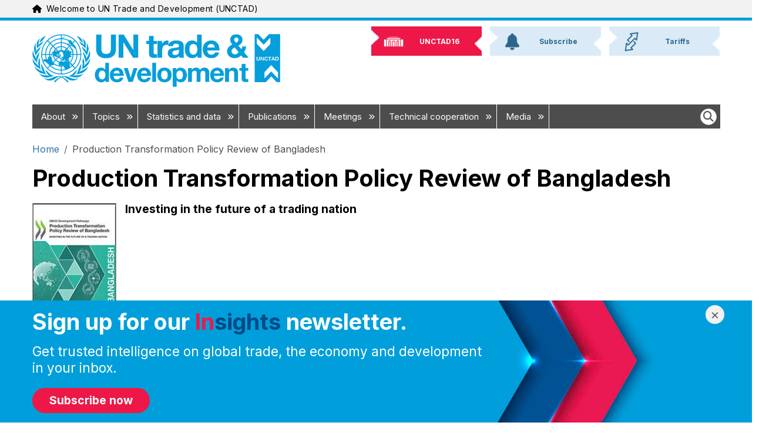

--- FILE ---
content_type: text/css
request_url: https://unctad.org/sites/default/files/css/css_0PlefOQqadJltAr-Ko7pYeBvP_xv5nngdCsIXBsIAmc.css?delta=0&language=en&theme=newyork_b5&include=eJxdUVGuwyAMuxArX-88UQhphwqkImEVt39dtU7bfiLLsSLbCSKm1nCDgK0l8bO04sIvW1gVF1bIabmbo5VjMmmARNJikurfaJqbVOMa3UGwJymbVK6m0-_V2y00xkitl-AyDukGoaccuXnbhSSDMtlx01Xeh7TVU0bVAVUiXxyEP79kCZhvaiOnujgdalx8QGXXKxlGCFloPcPBU8X6vVh57If9H3brISfCpwOgM5R9C3YOcx7cLpa6mhQoRzsIEQ33I-12xPnAl7ZgynRPZfNvBKnqs99XzXD-4iX_8OIrPtJyQvdIvKs_51Qk9sz_O5-5tA
body_size: 2275
content:
/* @license GPL-2.0-or-later https://www.drupal.org/licensing/faq */
.text-align-left{text-align:left;}.text-align-right{text-align:right;}.text-align-center{text-align:center;}.text-align-justify{text-align:justify;}.align-left{float:left;}.align-right{float:right;}.align-center{display:block;margin-right:auto;margin-left:auto;}
.fieldgroup{padding:0;border-width:0;}
.container-inline div,.container-inline label{display:inline-block;}.container-inline .details-wrapper{display:block;}.container-inline .hidden{display:none;}
.clearfix::after{display:table;clear:both;content:"";}
.js details:not([open]) .details-wrapper{display:none;}
.hidden{display:none;}.visually-hidden{position:absolute !important;overflow:hidden;clip:rect(1px,1px,1px,1px);width:1px;height:1px;word-wrap:normal;}.visually-hidden.focusable:active,.visually-hidden.focusable:focus-within{position:static !important;overflow:visible;clip:auto;width:auto;height:auto;}.invisible{visibility:hidden;}
.item-list__comma-list,.item-list__comma-list li{display:inline;}.item-list__comma-list{margin:0;padding:0;}.item-list__comma-list li::after{content:", ";}.item-list__comma-list li:last-child::after{content:"";}
.js .js-hide{display:none;}.js-show{display:none;}.js .js-show{display:block;}@media (scripting:enabled){.js-hide.js-hide{display:none;}.js-show{display:block;}}
.nowrap{white-space:nowrap;}
.position-container{position:relative;}
.reset-appearance{margin:0;padding:0;border:0 none;background:transparent;line-height:inherit;-webkit-appearance:none;appearance:none;}
.resize-none{resize:none;}.resize-vertical{min-height:2em;resize:vertical;}.resize-horizontal{max-width:100%;resize:horizontal;}.resize-both{max-width:100%;min-height:2em;resize:both;}
.system-status-counter__status-icon{display:inline-block;width:25px;height:25px;vertical-align:middle;}.system-status-counter__status-icon::before{display:block;width:100%;height:100%;content:"";background-repeat:no-repeat;background-position:center 2px;background-size:16px;}.system-status-counter__status-icon--error::before{background-image:url(/core/misc/icons/e32700/error.svg);}.system-status-counter__status-icon--warning::before{background-image:url(/core/misc/icons/e29700/warning.svg);}.system-status-counter__status-icon--checked::before{background-image:url(/core/misc/icons/73b355/check.svg);}
.system-status-report-counters__item{width:100%;margin-bottom:0.5em;padding:0.5em 0;text-align:center;white-space:nowrap;background-color:rgba(0,0,0,0.063);}@media screen and (min-width:60em){.system-status-report-counters{display:flex;flex-wrap:wrap;justify-content:space-between;}.system-status-report-counters__item--half-width{width:49%;}.system-status-report-counters__item--third-width{width:33%;}}
.system-status-general-info__item{margin-top:1em;padding:0 1em 1em;border:1px solid #ccc;}.system-status-general-info__item-title{border-bottom:1px solid #ccc;}
.tablesort{display:inline-block;width:16px;height:16px;background-size:100%;}.tablesort--asc{background-image:url(/core/misc/icons/787878/twistie-down.svg);}.tablesort--desc{background-image:url(/core/misc/icons/787878/twistie-up.svg);}
.layout-tab{padding:0.5rem;}.layout-tab__summary{background-color:#c5dfef;padding:0.5rem;margin-bottom:0.5rem;font-weight:700;font-size:1.125rem;}.form-row{display:table;width:100%;table-layout:fixed;border-collapse:separate;}.form-col{display:table-cell;vertical-align:top;}.form-col .form-item{margin:0;}.form-col input.form-number{width:100%;box-sizing:border-box;}details summary{cursor:pointer;padding:0px 0px 20px 0rem;}
.ny-datawrapper__thumbnail img{display:none !important;}.ck-editor .ny-datawrapper__thumbnail img{display:block !important;}
.views-align-left{text-align:left;}.views-align-right{text-align:right;}.views-align-center{text-align:center;}.views-view-grid .views-col{float:left;}.views-view-grid .views-row{float:left;clear:both;width:100%;}.views-display-link + .views-display-link{margin-left:0.5em;}
.ckeditor-accordion-container > dl:before,.ckeditor-accordion-container > dl:after{content:" ";display:table;}.ckeditor-accordion-container > dl:after{clear:both;}.ckeditor-accordion-container > dl,.ckeditor-accordion-container > dl dt,.ckeditor-accordion-container > dl dd{box-sizing:border-box;}.ckeditor-accordion-container > dl{position:relative;border:1px solid #0091ea;}.ckeditor-accordion-container > dl dt{position:relative;}.ckeditor-accordion-container > dl dt > a > .ckeditor-accordion-toggle{display:inline-block;position:absolute;padding:0 10px;width:30px;height:30px;z-index:1;top:calc(50% - 1px);left:11px;box-sizing:border-box;}.ckeditor-accordion-container > dl dt > a > .ckeditor-accordion-toggle:before,.ckeditor-accordion-container > dl dt > a > .ckeditor-accordion-toggle:after{background:#fff;-webkit-transition:all 600ms cubic-bezier(0.4,0,0.2,1);transition:all 600ms cubic-bezier(0.4,0,0.2,1);content:"";display:block;height:2px;position:absolute;width:10px;z-index:-1;left:0;top:0;-webkit-transform:rotate(-180deg);transform:rotate(-180deg);will-change:transform;}.ckeditor-accordion-container.no-animations > dl dt > a > .ckeditor-accordion-toggle:before,.ckeditor-accordion-container.no-animations > dl dt > a > .ckeditor-accordion-toggle:after{transition:initial;}.ckeditor-accordion-container > dl dt > a > .ckeditor-accordion-toggle:before{left:13px;-webkit-transform:rotate(135deg);transform:rotate(135deg);}.ckeditor-accordion-container > dl dt > a > .ckeditor-accordion-toggle:after{right:13px;left:auto;-webkit-transform:rotate(-135deg);transform:rotate(-135deg);}.ckeditor-accordion-container > dl dt.active > a > .ckeditor-accordion-toggle:before{transform:rotate(45deg);}.ckeditor-accordion-container > dl dt.active > a > .ckeditor-accordion-toggle:after{transform:rotate(-45deg);}.ckeditor-accordion-container > dl dt > a,.ckeditor-accordion-container > dl dt > a:not(.button){display:block;padding:10px 15px 10px 50px;background-color:#00b0ff;color:#fff;cursor:pointer;-webkit-transition:background-color 300ms;transition:background-color 300ms;border-bottom:1px solid #00a4ec;}.ckeditor-accordion-container > dl dt > a:focus,.ckeditor-accordion-container > dl dt > a:not(.button):focus{outline-color:#333;}.ckeditor-accordion-container > dl dt > a:hover,.ckeditor-accordion-container > dl dt > a:not(.button):hover{background-color:#00a5ef;box-shadow:none;color:#fff;text-decoration:none;}.ckeditor-accordion-container > dl dt.active > a{background-color:#0091ea;}.ckeditor-accordion-container > dl dt:last-of-type > a{border-bottom:0;}.ckeditor-accordion-container > dl dd{display:none;padding:0 15px;margin:0;}
.layout--twocol-section{display:flex;flex-wrap:wrap;}.layout--twocol-section > .layout__region{flex:0 1 100%;}@media screen and (min-width:40em){.layout--twocol-section.layout--twocol-section--50-50 > .layout__region--first,.layout--twocol-section.layout--twocol-section--50-50 > .layout__region--second{flex:0 1 50%;}.layout--twocol-section.layout--twocol-section--33-67 > .layout__region--first,.layout--twocol-section.layout--twocol-section--67-33 > .layout__region--second{flex:0 1 33%;}.layout--twocol-section.layout--twocol-section--33-67 > .layout__region--second,.layout--twocol-section.layout--twocol-section--67-33 > .layout__region--first{flex:0 1 67%;}.layout--twocol-section.layout--twocol-section--25-75 > .layout__region--first,.layout--twocol-section.layout--twocol-section--75-25 > .layout__region--second{flex:0 1 25%;}.layout--twocol-section.layout--twocol-section--25-75 > .layout__region--second,.layout--twocol-section.layout--twocol-section--75-25 > .layout__region--first{flex:0 1 75%;}}
.keyword-term{float:left;margin-right:4px;}.keyword-term::after{content:" | ";}.keyword-term:last-child:after{content:"";}
#FlLeftZone{display:inline-block;width:100%;}#FlLeftZone .pimage{margin-right:15px;}#FlLeftZone .pnewshead{float:none;}.caption{display:table;}.caption > figcaption{display:table-caption;max-width:none;caption-side:bottom;}.ny-datawrapper__thumbnail img{display:none !important;}.ck-editor .ny-datawrapper__thumbnail img{display:block !important;}.caption .media .field,.caption .media .field *{float:none;margin:unset;}
.block-unctad-webflyer ul li .title{display:inline-block;vertical-align:top;}.block-unctad-webflyer .topic .title{margin-bottom:15px;;}
.mailchimp-footer-view .mailchimp-insights-light-signup-form .email-submit-wrapper{display:flex;align-items:center;gap:10px;}.mailchimp-footer-view .mailchimp-insights-light-signup-form .icon-submit-button{background:none;border:none;padding:0;cursor:pointer;font-size:1.5em;}.mailchimp-footer-view .mailchimp-insights-light-signup-form .icon-submit-button::before{content:"\f0f3";font-family:'Font Awesome 6 Free';font-weight:900;}.mailchimp-footer-view .mailchimp-insights-light-signup-form .js-form-item.js-form-type-email{display:flex;flex-direction:column;}.mailchimp-footer-view .mailchimp-insights-light-signup-form #McEmail{background-color:#797978;border:none;color:#fff;}.mailchimp-footer-view .mailchimp-insights-light-signup-form .email-submit-wrapper,.mailchimp-embed-view .mailchimp-insights-light-signup-form .email-submit-wrapper,.mailchimp-embed-view .mailchimp-insights-light-signup-form .email-submit-wrapper .form-type-email,.mailchimp-footer-view .mailchimp-insights-light-signup-form .email-submit-wrapper .form-type-email{margin-bottom:0 !important;}.mailchimp-footer-view .mailchimp-insights-light-signup-form .btn.btn-primary{font-size:18px !important;padding:0 !important;}.mailchimp-footer-view .mailchimp-insights-light-signup-form .socialMedia button{display:flex;justify-content:center;align-items:center;width:30px;height:30px;border-radius:50%;border:3px solid #E4E3E1;background-color:black;text-decoration:none;color:white;font-size:18px}.mailchimp-footer-view .mailchimp-insights-light-signup-form .socialMedia button:hover{border-color:#009EDB}.mailchimp-footer-view .mailchimp-insights-light-signup-form .socialMedia button{transition:transform 0.3s ease;}.mailchimp-footer-view .mailchimp-insights-light-signup-form .socialMedia button:hover{transform:scale(1.2)}.mailchimp-embed-view{margin-bottom:20px;}.mailchimp-embed-view .email-submit-wrapper{display:flex;gap:20px;}.mailchimp-embed-view .body{background:#009edb;padding:35px;}.mailchimp-embed-form-title{color:white;font-weight:bold;margin-bottom:20px}.mailchimp-embed-form-title .red{color:#ed1847;}.mailchimp-embed-form-title .blue{color:#004987;}.mailchimp-embed-form-tagline{font-size:1.4em;color:white;margin-bottom:20px}.mailchimp-embed-view .icon-submit-button{border:none;background:#ed1847;color:white;border-radius:24px;padding:0.7rem 1.5rem !important;font-size:1.4em;line-height:normal !important;cursor:pointer;transition:background 0.3s;font-weight:bold;}.mailchimp-embed-view .icon-submit-button:hover{background:#a71f36;}
.path-conference.news article h1,.page-node-type-conference.hide-title h1.page-header{display:none;}
